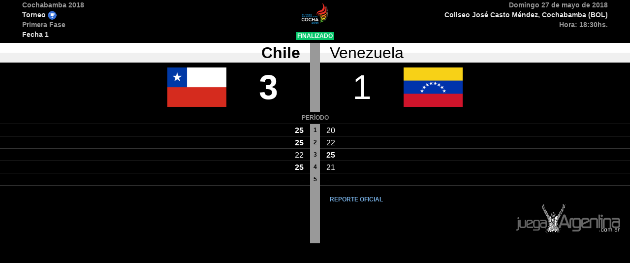

--- FILE ---
content_type: text/html; charset=utf-8
request_url: https://juegaargentina.com.ar/partidos/7996/
body_size: 1456
content:


<head>
  <meta charset="utf-8">
  <meta name="viewport" content="width=device-width, initial-scale=1">
  <link rel="shortcut icon" href="/static/img/pagina/icono.ico">
  <link href="/static/css/pagina/partido/modal.css" rel="stylesheet">
  <link href="/static/componentes/bootstrap/dist/css/bootstrap.min.css" rel="stylesheet">
  <style type="text/css">
    body {background-color: black}
  </style>
  <title>Juega Argentina - Chile 3 - 1 Venezuela</title>
</head>

<div class="modal-partido-body">
  <div class="modal-partido container-fluid">

    <!-- Cabecera con info -->
    <div class="row cabecera">
      <!-- <div class="col-sm-12 modal-close visible-xs-inline">
        <button type="button" class="close" data-dismiss="modal" aria-hidden="true">&times;</button>
      </div> -->
      <div class="torneo col-sm-4">
        <a href="/torneos/voley/torneo-masculino-juegos-sudamericanos-cochabamba-2018-353/">
          <div class="nombre-torneo">
            Cochabamba 2018
          </div>
        </a>
        <div class="tipo">
           Torneo <img src="/static/img/pagina/tipotorneo/t.png" height="18px" style="margin-right: 3px;"> 
        </div>
        <div class="fase">
          Primera Fase
        </div>
        <div class="fecha">
          
             Fecha 1
          
        </div>
      </div>
      <div class="logo-estado col-sm-4">
        
          <div class="logo">
            <a href="/torneos/voley/torneo-masculino-juegos-sudamericanos-cochabamba-2018-353/">
              <img src="/media/logos_torneos/cocha_2018_3x3_bCO_6e0DNNb.png" alt="Cochabamba 2018" height="55px">
            </a>
          </div>
        
        <div class="estado">
          <span class="F"> FINALIZADO </span>
        </div>
      </div>
      <div class="fecha-lugar col-sm-4">
        <div class="fecha">
          Domingo 27 de mayo de 2018
        </div>
        <div class="lugar">
          Coliseo José Casto Méndez, Cochabamba (BOL)
        </div>
        <div class="hora">
          Hora:  18:30hs. 
        </div>
        <div class="tv">
          
        </div>
      </div>
    </div>
    <!-- /Cabecera con info -->

    <div class="paises row">
      <div class="loc col-xs-6  ganador ">
        Chile
      </div>
      <div class="vis col-xs-6 ">
        Venezuela
      </div>
    </div>

    <div class="resultado row">
      <div class="loc col-xs-6  ganador ">
        <div class="marcador">
          3
        </div>
        <div class="bandera">
          <img src="/media/banderas_iconos/chi.png" alt="Chi" width="120px" height="80px">
        </div>
      </div>
      <div class="vis col-xs-6 ">
        <div class="marcador">
          1
        </div>
        <div class="bandera">
          <img src="/media/banderas_iconos/ven_B9Mcs5k.png" alt="Ven" width="120px" height="80px">
        </div>
      </div>
    </div>

    <div class="tiempos row">
      <div class="periodo">
        PERÍODO
      </div>
      
        <div class="">
          <span class="loc  ganador  text-right">
              25 
          </span>
          
            <span class="tiempo">
              1
            </span>
          
          <span class="vis  text-left">
             20 
          </span>
        </div>
      
        <div class="">
          <span class="loc  ganador  text-right">
              25 
          </span>
          
            <span class="tiempo">
              2
            </span>
          
          <span class="vis  text-left">
             22 
          </span>
        </div>
      
        <div class="">
          <span class="loc  text-right">
              22 
          </span>
          
            <span class="tiempo">
              3
            </span>
          
          <span class="vis  ganador  text-left">
             25 
          </span>
        </div>
      
        <div class="">
          <span class="loc  ganador  text-right">
              25 
          </span>
          
            <span class="tiempo">
              4
            </span>
          
          <span class="vis  text-left">
             21 
          </span>
        </div>
      
        <div class="">
          <span class="loc  text-right">
              - 
          </span>
          
            <span class="tiempo">
              5
            </span>
          
          <span class="vis  text-left">
             - 
          </span>
        </div>
      
    </div>

    <div class="info-extra row">
      <div class="col-sm-6 resumen-completo">
        
        
      </div>
      <div class="col-sm-6 noticias-reporte">
        
        
          <a href="https://www.cochabamba2018.bo/competencia/competencia/2252" target="_blank">
            <div class="reporte">
              <div class="titulo-modal">
                REPORTE OFICIAL <span class="fa fa-share-square-o"> </span>
              </div>
            </div>
          </a>
        
        <div class="logogris text-right">
          <img src="/static/img/pagina/logogris.png" alt="JuegaArgentina" height="60px"/>
        </div>
      </div>
    </div>

  </div>
</div>
